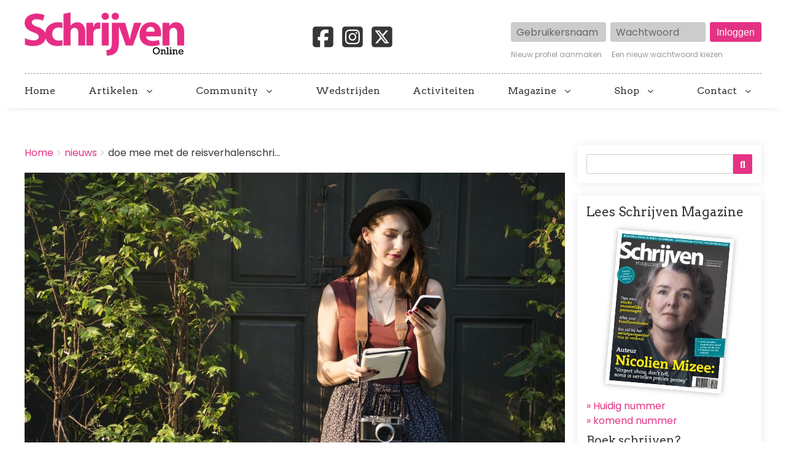

--- FILE ---
content_type: text/html; charset=UTF-8
request_url: https://schrijvenonline.org/nieuws/doe-mee-met-de-reisverhalenschrijfwedstrijd
body_size: 15508
content:
<!DOCTYPE html>
<html lang="nl" dir="ltr" prefix="og: https://ogp.me/ns#" class="no-js adaptivetheme">
  <head>
    <!-- Google Tag Manager -->
      <script>(function(w,d,s,l,i){w[l]=w[l]||[];w[l].push({'gtm.start':
      new Date().getTime(),event:'gtm.js'});var f=d.getElementsByTagName(s)[0],
      j=d.createElement(s),dl=l!='dataLayer'?'&l='+l:'';j.async=true;j.src=
      'https://www.googletagmanager.com/gtm.js?id='+i+dl;f.parentNode.insertBefore(j,f);
      })(window,document,'script','dataLayer','GTM-5P88HHH');</script>
    <!-- End Google Tag Manager -->
    <link rel="stylesheet" href="https://cdnjs.cloudflare.com/ajax/libs/font-awesome/6.7.2/css/brands.min.css" integrity="sha512-58P9Hy7II0YeXLv+iFiLCv1rtLW47xmiRpC1oFafeKNShp8V5bKV/ciVtYqbk2YfxXQMt58DjNfkXFOn62xE+g==" crossorigin="anonymous" referrerpolicy="no-referrer">
    
    <meta charset="utf-8" />
<noscript><style>form.antibot * :not(.antibot-message) { display: none !important; }</style>
</noscript><meta name="description" content="Staan jouw koffers compleet met pen en papier al klaar om op vakantie te gaan? Schrijven Magazine organiseert samen met reisverhalenschrijfster Brigitte Ars een reisverhalenschrijfwedstrijd met het thema ‘rugzak’. Doe ook mee met de reisverhalenschrijfwedstrijd bij onze partners Wandelmagazine, Bergen Magazine, Bike Explorer en Yoga Internationaal, links onder aan de pagina.  " />
<meta name="abstract" content="Staan jouw koffers compleet met pen en papier al klaar om op vakantie te gaan? Schrijven Magazine organiseert samen met reisverhalenschrijfster Brigitte Ars een reisverhalenschrijfwedstrijd met het thema ‘rugzak’. Doe ook mee met de reisverhalenschrijfwedstrijd bij onze partners Wandelmagazine, Bergen Magazine, Bike Explorer en Yoga Internationaal, links onder aan de pagina.  " />
<link rel="canonical" href="https://schrijvenonline.org/nieuws/doe-mee-met-de-reisverhalenschrijfwedstrijd" />
<link rel="image_src" href="https://schrijvenonline.org/sites/schrijvenonline.org/files/styles/detailpagina/public/2022-07/iStock-660677908.jpg?itok=U-YxejZI" />
<meta property="og:site_name" content="Schrijven Online" />
<meta property="og:type" content="article" />
<meta property="og:url" content="https://schrijvenonline.org/nieuws/doe-mee-met-de-reisverhalenschrijfwedstrijd" />
<meta property="og:title" content="Doe mee met de reisverhalenschrijfwedstrijd!" />
<meta property="og:description" content="Staan jouw koffers compleet met pen en papier al klaar om op vakantie te gaan? Schrijven Magazine organiseert samen met reisverhalenschrijfster Brigitte Ars een reisverhalenschrijfwedstrijd met het thema ‘rugzak’. Doe ook mee met de reisverhalenschrijfwedstrijd bij onze partners Wandelmagazine, Bergen Magazine, Bike Explorer en Yoga Internationaal, links onder aan de pagina.  " />
<meta property="og:image" content="https://schrijvenonline.org/sites/schrijvenonline.org/files/styles/detailpagina/public/2022-07/iStock-660677908.jpg?itok=U-YxejZI" />
<meta name="twitter:card" content="summary" />
<meta name="twitter:description" content="Staan jouw koffers compleet met pen en papier al klaar om op vakantie te gaan? Schrijven Magazine organiseert samen met reisverhalenschrijfster Brigitte Ars een reisverhalenschrijfwedstrijd met het thema ‘rugzak’. Doe ook mee met de reisverhalenschrijfwedstrijd bij onze partners Wandelmagazine, Bergen Magazine, Bike Explorer en Yoga Internationaal, links onder aan de pagina.  " />
<meta name="twitter:creator" content="@schrijvenonline" />
<meta name="twitter:image" content="https://schrijvenonline.org/sites/schrijvenonline.org/files/styles/detailpagina/public/2022-07/iStock-660677908.jpg?itok=U-YxejZI" />
<meta name="Generator" content="Drupal 9 (https://www.drupal.org)" />
<meta name="MobileOptimized" content="width" />
<meta name="HandheldFriendly" content="true" />
<meta name="viewport" content="width=device-width, initial-scale=1.0" />
<link rel="icon" href="/sites/schrijvenonline.org/files/favicon-so_0.png" type="image/png" />

    <title>Doe mee met de reisverhalenschrijfwedstrijd! | Schrijven Online</title>
    <link rel="stylesheet" media="all" href="/sites/schrijvenonline.org/files/css/css_2S0E53vjcTQL1dm828ufxgLHEBNPZvxC4IGwakgsRp4.css" />
<link rel="stylesheet" media="all" href="/sites/schrijvenonline.org/files/css/css_8b6lmBriTqSWxlnYQwtMZrHph1VeOgY2Qfavhor7X0w.css" />

    <script src="/core/assets/vendor/modernizr/modernizr.min.js?v=3.11.7"></script>
<script src="/core/misc/modernizr-additional-tests.js?v=3.11.7"></script>

  </head><body role="document" class="exclude-node-title layout-type--page-layout user-logged-out path-not-frontpage path-node path-nieuws-doe-mee-met-de-reisverhalenschrijfwedstrijd page-node-type--nieuws theme-name--schrijven-online">
    <!-- Google Tag Manager (noscript) -->
      <noscript><iframe src="https://www.googletagmanager.com/ns.html?id=GTM-5P88HHH" height="0" width="0" style="display:none;visibility:hidden"></iframe></noscript>
    <!-- End Google Tag Manager (noscript) -->
        <a href="#block-schrijven-online-content" class="visually-hidden focusable skip-link">Overslaan en naar de inhoud gaan</a>
    
      <div class="dialog-off-canvas-main-canvas" data-off-canvas-main-canvas>
    
<div class="page js-layout">
  <div data-at-row="header" class="l-header l-row">
  
  <header class="l-pr page__row pr-header" role="banner" id="masthead">
    <div class="l-rw regions container pr-header__rw arc--1 hr--1" data-at-regions="">
      <div  data-at-region="1" data-at-block-count="2" class="l-r region pr-header__header-first" id="rid-header-first"><div id="block-schrijven-online-branding" class="l-bl block block-branding block-config-provider--system block-plugin-id--system-branding-block has-logo" id="system-branding-block">
  <div class="block__inner block-branding__inner">

    <div class="block__content block-branding__content site-branding"><a href="/" title="Home" itemprop="url" rel="home" class="site-branding__logo-link"><img src="/sites/schrijvenonline.org/files/logo-so2_0.png" alt="Home" itemprop="logo" class="site-branding__logo-img" /></a></div></div>
</div>
<div id="block-socialmedia-2" class="l-bl block block-config-provider--block-content block-plugin-id--block-content-f7ac6c2b-bb78-43f7-a936-de25c64a16c2 block--type-basic block--view-mode-full"id="block-contentf7ac6c2b-bb78-43f7-a936-de25c64a16c2">
  <div class="block__inner">

    <div class="block__content"><div class="clearfix text-formatted field field-block-content--body field-formatter-text-default field-name-body field-type-text-with-summary field-label-hidden has-single"><div class="field__items"><div class="field__item"><a href="https://www.facebook.com/SchrijvenMagazine/" target="_blank"><svg xmlns="http://www.w3.org/2000/svg" viewBox="0 0 640 640"><path d="M160 96C124.7 96 96 124.7 96 160L96 480C96 515.3 124.7 544 160 544L258.2 544L258.2 398.2L205.4 398.2L205.4 320L258.2 320L258.2 286.3C258.2 199.2 297.6 158.8 383.2 158.8C399.4 158.8 427.4 162 438.9 165.2L438.9 236C432.9 235.4 422.4 235 409.3 235C367.3 235 351.1 250.9 351.1 292.2L351.1 320L434.7 320L420.3 398.2L351 398.2L351 544L480 544C515.3 544 544 515.3 544 480L544 160C544 124.7 515.3 96 480 96L160 96z"/></svg></a><a href="https://www.instagram.com/schrijvenmagazine/" target="_blank"><svg xmlns="http://www.w3.org/2000/svg" viewBox="0 0 640 640"><path d="M290.4 275.7C274 286 264.5 304.5 265.5 323.8C266.6 343.2 278.2 360.4 295.6 368.9C313.1 377.3 333.8 375.5 349.6 364.3C366 354 375.5 335.5 374.5 316.2C373.4 296.8 361.8 279.6 344.4 271.1C326.9 262.7 306.2 264.5 290.4 275.7zM432.7 207.3C427.5 202.1 421.2 198 414.3 195.3C396.2 188.2 356.7 188.5 331.2 188.8C327.1 188.8 323.3 188.9 320 188.9C316.7 188.9 312.8 188.9 308.6 188.8C283.1 188.5 243.8 188.1 225.7 195.3C218.8 198 212.6 202.1 207.3 207.3C202 212.5 198 218.8 195.3 225.7C188.2 243.8 188.6 283.4 188.8 308.9C188.8 313 188.9 316.8 188.9 320C188.9 323.2 188.9 327 188.8 331.1C188.6 356.6 188.2 396.2 195.3 414.3C198 421.2 202.1 427.4 207.3 432.7C212.5 438 218.8 442 225.7 444.7C243.8 451.8 283.3 451.5 308.8 451.2C312.9 451.2 316.7 451.1 320 451.1C323.3 451.1 327.2 451.1 331.4 451.2C356.9 451.5 396.2 451.9 414.3 444.7C421.2 442 427.4 437.9 432.7 432.7C438 427.5 442 421.2 444.7 414.3C451.9 396.3 451.5 356.9 451.2 331.3C451.2 327.1 451.1 323.2 451.1 319.9C451.1 316.6 451.1 312.8 451.2 308.5C451.5 283 451.9 243.6 444.7 225.5C442 218.6 437.9 212.4 432.7 207.1L432.7 207.3zM365.6 251.8C383.7 263.9 396.2 282.7 400.5 304C404.8 325.3 400.3 347.5 388.2 365.6C382.2 374.6 374.5 382.2 365.6 388.2C356.7 394.2 346.6 398.3 336 400.4C314.7 404.6 292.5 400.2 274.4 388.1C256.3 376 243.8 357.2 239.5 335.9C235.2 314.6 239.7 292.4 251.7 274.3C263.7 256.2 282.6 243.7 303.9 239.4C325.2 235.1 347.4 239.6 365.5 251.6L365.6 251.6zM394.8 250.5C391.7 248.4 389.2 245.4 387.7 241.9C386.2 238.4 385.9 234.6 386.6 230.8C387.3 227 389.2 223.7 391.8 221C394.4 218.3 397.9 216.5 401.6 215.8C405.3 215.1 409.2 215.4 412.7 216.9C416.2 218.4 419.2 220.8 421.3 223.9C423.4 227 424.5 230.7 424.5 234.5C424.5 237 424 239.5 423.1 241.8C422.2 244.1 420.7 246.2 419 248C417.3 249.8 415.1 251.2 412.8 252.2C410.5 253.2 408 253.7 405.5 253.7C401.7 253.7 398 252.6 394.9 250.5L394.8 250.5zM544 160C544 124.7 515.3 96 480 96L160 96C124.7 96 96 124.7 96 160L96 480C96 515.3 124.7 544 160 544L480 544C515.3 544 544 515.3 544 480L544 160zM453 453C434.3 471.7 411.6 477.6 386 478.9C359.6 480.4 280.4 480.4 254 478.9C228.4 477.6 205.7 471.7 187 453C168.3 434.3 162.4 411.6 161.2 386C159.7 359.6 159.7 280.4 161.2 254C162.5 228.4 168.3 205.7 187 187C205.7 168.3 228.5 162.4 254 161.2C280.4 159.7 359.6 159.7 386 161.2C411.6 162.5 434.3 168.3 453 187C471.7 205.7 477.6 228.4 478.8 254C480.3 280.3 480.3 359.4 478.8 385.9C477.5 411.5 471.7 434.2 453 452.9L453 453z"/></svg></a><a href="https://x.com/schrijvenonline" target="_blank"><svg xmlns="http://www.w3.org/2000/svg" viewBox="0 0 640 640"><path d="M160 96C124.7 96 96 124.7 96 160L96 480C96 515.3 124.7 544 160 544L480 544C515.3 544 544 515.3 544 480L544 160C544 124.7 515.3 96 480 96L160 96zM457.1 180L353.3 298.6L475.4 460L379.8 460L305 362.1L219.3 460L171.8 460L282.8 333.1L165.7 180L263.7 180L331.4 269.5L409.6 180L457.1 180zM419.3 431.6L249.4 206.9L221.1 206.9L392.9 431.6L419.3 431.6z"/></svg></a></div></div>
</div>
</div></div>
</div>
<div id="block-userlogin" class="l-bl block block-config-provider--user block-plugin-id--user-login-block"id="user-login-block">
  <div class="block__inner">

    <div class="block__content"><form class="user-login-form has-placeholders antibot" data-drupal-selector="user-login-form" data-action="/nieuws/doe-mee-met-de-reisverhalenschrijfwedstrijd?destination=/nieuws/doe-mee-met-de-reisverhalenschrijfwedstrijd" action="/antibot" method="post" id="user-login-form" accept-charset="UTF-8" role="form">
  <noscript>
  <div class="antibot-no-js antibot-message antibot-message-warning">JavaScript moet ingeschakeld zijn om dit formulier te kunnen gebruiken.</div>
</noscript>
<div class="js-form-item form-item js-form-type-textfield form-type-textfield js-form-item-name form-item-name form-no-label">
      <label for="edit-name" class="visually-hidden js-form-required form-required">Gebruikersnaam</label>
        <input autocorrect="none" autocapitalize="none" spellcheck="false" placeholder="Gebruikersnaam" data-drupal-selector="edit-name" type="text" id="edit-name" name="name" value="" size="15" maxlength="60" class="form-text required" required="required" aria-required="true" />

        </div>
<div class="js-form-item form-item js-form-type-password form-type-password js-form-item-pass form-item-pass form-no-label">
      <label for="edit-pass" class="visually-hidden js-form-required form-required">Wachtwoord</label>
        <input placeholder="Wachtwoord" data-drupal-selector="edit-pass" type="password" id="edit-pass" name="pass" size="15" maxlength="128" class="form-text required" required="required" aria-required="true" />

        </div>
<input autocomplete="off" data-drupal-selector="form-bkxapc4enfxragjdioxi7yt2ef8prgnyvejstj5tl8s" type="hidden" name="form_build_id" value="form-bKXAPc4enfXRAGjDiOxI7Yt2eF8pRgNYveJsTJ5TL8s" />
<input data-drupal-selector="edit-user-login-form" type="hidden" name="form_id" value="user_login_form" />
<input data-drupal-selector="edit-antibot-key" type="hidden" name="antibot_key" value="" />
<div data-drupal-selector="edit-actions" class="form-actions element-container-wrapper js-form-wrapper form-wrapper" id="edit-actions"><input data-drupal-selector="edit-submit" type="submit" id="edit-submit" name="op" value="Inloggen" class="button js-form-submit form-submit" />
</div>

</form>
<div class="item-list"><ul class="item-list__list"><li class="item-list__item"><a href="/user/register" title="Nieuwe gebruikersaccount aanmaken." class="create-account-link">Nieuw profiel aanmaken</a></li><li class="item-list__item"><a href="/user/password" title="Wachtwoord reset-instructies per e-mail versturen." class="request-password-link">Een nieuw wachtwoord kiezen</a></li></ul></div></div></div>
</div>
</div>
    </div>
  </header>
  
</div>
<div data-at-row="navbar" class="l-navbar l-row">
  
  <div class="l-pr page__row pr-navbar" id="navbar">
    <div class="l-rw regions container pr-navbar__rw arc--1 hr--1" data-at-regions="">
      <div  data-at-region="1" class="l-r region pr-navbar__navbar" id="rid-navbar"><svg style="display:none;">
    <symbol id="rm-toggle__icon--open" viewBox="0 0 1792 1792" preserveAspectRatio="xMinYMid meet">
    <path class="rm-toggle__icon__path" d="M1664 1344v128q0 26-19 45t-45 19h-1408q-26 0-45-19t-19-45v-128q0-26 19-45t45-19h1408q26 0 45 19t19 45zm0-512v128q0 26-19 45t-45 19h-1408q-26 0-45-19t-19-45v-128q0-26 19-45t45-19h1408q26 0 45 19t19 45zm0-512v128q0 26-19 45t-45 19h-1408q-26 0-45-19t-19-45v-128q0-26 19-45t45-19h1408q26 0 45 19t19 45z"/>
  </symbol>
    <symbol id="rm-toggle__icon--close" viewBox="0 0 1792 1792" preserveAspectRatio="xMinYMid meet">
    <path class="rm-toggle__icon__path" d="M1490 1322q0 40-28 68l-136 136q-28 28-68 28t-68-28l-294-294-294 294q-28 28-68 28t-68-28l-136-136q-28-28-28-68t28-68l294-294-294-294q-28-28-28-68t28-68l136-136q28-28 68-28t68 28l294 294 294-294q28-28 68-28t68 28l136 136q28 28 28 68t-28 68l-294 294 294 294q28 28 28 68z"/>
  </symbol>
</svg>
<nav role="navigation" aria-labelledby="block-schrijven-online-main-menu-menu" id="block-schrijven-online-main-menu" class="l-bl rm-block rm-config-provider--system rm-plugin-id--system-menu-block-main js-hide" id="system-menu-blockmain">
  <div class="rm-block__inner">
    <div class="rm-toggle">
      <button href="#rm-content" class="rm-toggle__link un-button" role='button' aria-controls="rm-content" aria-expanded="false">
                <svg class="rm-toggle__icon">
          <use id="rm-toggle__icon--use" xlink:href="#rm-toggle__icon--open"></use>
        </svg>
                <span class="rm-toggle__label" id="block-schrijven-online-main-menu-menu">Hoofdmenu</span>
      </button>
    </div><div class="rm-block__content" id="rm-content">
        <span id="rm-accordion-trigger" class="hidden">
            <button class="rm-accordion-trigger un-button" role='button' aria-controls="child-menu" aria-expanded="false">
              <svg class="rm-accordion-trigger__icon" viewBox="0 0 1792 1792" preserveAspectRatio="xMinYMid meet"><path d="M1600 736v192q0 40-28 68t-68 28h-416v416q0 40-28 68t-68 28h-192q-40 0-68-28t-28-68v-416h-416q-40 0-68-28t-28-68v-192q0-40 28-68t68-28h416v-416q0-40 28-68t68-28h192q40 0 68 28t28 68v416h416q40 0 68 28t28 68z"/></svg>
                            <span class="visually-hidden">Toggle sub-menu</span>
            </button>
          </span>
    <ul class="menu odd menu-level-1 menu-name--main">      
                          
      
            <li class="menu__item menu__item-title--home" id="menu-name--main__home">

        <span class="menu__link--wrapper">
          <a href="/" class="menu__link" data-drupal-link-system-path="&lt;front&gt;">Home</a>
        </span>

        
      </li>                    
                          
      
            <li class="menu__item is-parent menu__item--expanded menu__item--no-link menu__item-title--artikelen" id="menu-name--main__artikelen">

        <span class="menu__link--wrapper is-parent__wrapper">
          <span class="menu__link">Artikelen</span>
        </span>

                  
    <ul      class="menu is-child even menu-level-2">      
                          
      
            <li class="menu__item menu__item-title--nieuws" id="menu-name--main__nieuws">

        <span class="menu__link--wrapper">
          <a href="/nieuws" class="menu__link" data-drupal-link-system-path="nieuws">Nieuws</a>
        </span>

        
      </li>      
                          
      
            <li class="menu__item menu__item-title--tips" id="menu-name--main__tips">

        <span class="menu__link--wrapper">
          <a href="/tips" class="menu__link" data-drupal-link-system-path="tips">Tips</a>
        </span>

        
      </li>      
                          
      
            <li class="menu__item menu__item-title--blogs" id="menu-name--main__blogs">

        <span class="menu__link--wrapper">
          <a href="/blogs" class="menu__link" data-drupal-link-system-path="blogs">Blogs</a>
        </span>

        
      </li>      
                          
      
            <li class="menu__item menu__item-title--online-magazines" id="menu-name--main__online-magazines">

        <span class="menu__link--wrapper">
          <a href="/online-magazines" title="Wil je de volgende stap zetten in je schrijfavontuur?" class="menu__link" data-drupal-link-system-path="node/153601">Online magazines</a>
        </span>

        
      </li>      
            
      
            <li class="menu__item menu__item-title--schrijven-deelt" id="menu-name--main__schrijven-deelt">

        <span class="menu__link--wrapper">
          <a href="https://schrijvenonline.org/schrijven-deelt" class="menu__link">Schrijven deelt</a>
        </span>

        
      </li></ul>
  
        
      </li>                    
                          
      
            <li class="menu__item is-parent menu__item--expanded menu__item--no-link menu__item-title--community" id="menu-name--main__community">

        <span class="menu__link--wrapper is-parent__wrapper">
          <span title="Doe mee met onze schrijfcommunity" class="menu__link">Community</span>
        </span>

                  
    <ul      class="menu is-child even menu-level-2">      
                          
      
            <li class="menu__item menu__item-title--forum" id="menu-name--main__forum">

        <span class="menu__link--wrapper">
          <a href="/forum" class="menu__link" data-drupal-link-system-path="forum">Forum</a>
        </span>

        
      </li>      
                          
      
            <li class="menu__item menu__item-title--proeflezen" id="menu-name--main__proeflezen">

        <span class="menu__link--wrapper">
          <a href="/proeflezen" class="menu__link" data-drupal-link-system-path="proeflezen">Proeflezen</a>
        </span>

        
      </li>      
                          
      
            <li class="menu__item menu__item-title--boekpresentaties" id="menu-name--main__boekpresentaties">

        <span class="menu__link--wrapper">
          <a href="/boekpresentaties" class="menu__link" data-drupal-link-system-path="boekpresentaties">Boekpresentaties</a>
        </span>

        
      </li>      
                          
      
            <li class="menu__item menu__item-title--alice" id="menu-name--main__alice">

        <span class="menu__link--wrapper">
          <a href="/alice" title="Stuur je werk in voor Alice" class="menu__link" data-drupal-link-system-path="node/131398">Alice</a>
        </span>

        
      </li></ul>
  
        
      </li>      
                          
      
            <li class="menu__item menu__item-title--wedstrijden" id="menu-name--main__wedstrijden">

        <span class="menu__link--wrapper">
          <a href="/wedstrijden" title="Een overzicht van schrijfwedstrijden" class="menu__link" data-drupal-link-system-path="wedstrijden">Wedstrijden</a>
        </span>

        
      </li>      
                          
      
            <li class="menu__item menu__item-title--activiteiten" id="menu-name--main__activiteiten">

        <span class="menu__link--wrapper">
          <a href="/activiteiten" title="Een overzicht van schrijfactiviteiten" class="menu__link" data-drupal-link-system-path="activiteiten">Activiteiten</a>
        </span>

        
      </li>                    
            
      
            <li class="menu__item is-parent menu__item--expanded menu__item-title--magazine" id="menu-name--main__magazine">

        <span class="menu__link--wrapper is-parent__wrapper">
          <a href="https://abonnement.schrijvenonline.org/?utm_source=Site&amp;utm_medium=Menu&amp;utm_campaign=SOMENU" title="Alles over Schrijven Magazine" class="menu__link">Magazine</a>
        </span>

                  
    <ul      class="menu is-child even menu-level-2">      
            
      
            <li class="menu__item menu__item-title--schrijven-magazine" id="menu-name--main__schrijven-magazine">

        <span class="menu__link--wrapper">
          <a href="https://abonnement.schrijvenonline.org/?utm_source=Site&amp;utm_medium=Menu&amp;utm_campaign=SOMENU" title="Neem een abonnement op Schrijven Magazine" class="menu__link">Schrijven Magazine</a>
        </span>

        
      </li>      
                          
      
            <li class="menu__item menu__item-title--schrijven-magazine-plus" id="menu-name--main__schrijven-magazine-plus">

        <span class="menu__link--wrapper">
          <a href="/plus" class="menu__link" data-drupal-link-system-path="node/124541">Schrijven Magazine Plus</a>
        </span>

        
      </li>      
                          
      
            <li class="menu__item menu__item-title--lees-onze-gratis-magazines" id="menu-name--main__lees-onze-gratis-magazines">

        <span class="menu__link--wrapper">
          <a href="/lees-onze-gratis-magazines" class="menu__link" data-drupal-link-system-path="node/148534">Lees onze gratis magazines</a>
        </span>

        
      </li>      
                          
      
            <li class="menu__item menu__item-title--losse-nummers" id="menu-name--main__losse-nummers">

        <span class="menu__link--wrapper">
          <a href="/magazine/losse-nummers" title="Bestel eerder verschenen nummer van het magazine" class="menu__link" data-drupal-link-system-path="node/147479">Losse nummers</a>
        </span>

        
      </li></ul>
  
        
      </li>                    
                          
      
            <li class="menu__item is-parent menu__item--expanded menu__item--no-link menu__item-title--shop" id="menu-name--main__shop">

        <span class="menu__link--wrapper is-parent__wrapper">
          <span class="menu__link">Shop</span>
        </span>

                  
    <ul      class="menu is-child even menu-level-2">      
            
      
            <li class="menu__item menu__item-title--schrijfcursussen" id="menu-name--main__schrijfcursussen">

        <span class="menu__link--wrapper">
          <a href="https://schrijfcursussen.nu" title="Volg een schrijfcursus" class="menu__link">Schrijfcursussen</a>
        </span>

        
      </li>      
            
      
            <li class="menu__item menu__item-title--manuscriptanalyse" id="menu-name--main__manuscriptanalyse">

        <span class="menu__link--wrapper">
          <a href="https://schrijfcursussen.nu/product/manuscriptanalyse/" title="Check je verhaal" class="menu__link">Manuscriptanalyse</a>
        </span>

        
      </li>      
            
      
            <li class="menu__item menu__item-title--schrijfboeken" id="menu-name--main__schrijfboeken">

        <span class="menu__link--wrapper">
          <a href="https://schrijfcursussen.nu/product-categorie/schrijfboeken/" title="Alles wat een schrijver moet weten!" class="menu__link">Schrijfboeken</a>
        </span>

        
      </li></ul>
  
        
      </li>                    
                          
      
            <li class="menu__item is-parent menu__item--expanded menu__item-title--contact" id="menu-name--main__contact">

        <span class="menu__link--wrapper is-parent__wrapper">
          <a href="/contact" title="Neem contact op" class="menu__link" data-drupal-link-system-path="node/147014">Contact</a>
        </span>

                  
    <ul      class="menu is-child even menu-level-2">      
                          
      
            <li class="menu__item menu__item-title--adverteren" id="menu-name--main__adverteren">

        <span class="menu__link--wrapper">
          <a href="/adverteren" class="menu__link" data-drupal-link-system-path="node/2096">Adverteren</a>
        </span>

        
      </li>      
                          
      
            <li class="menu__item menu__item-title--gastauteur-worden" id="menu-name--main__gastauteur-worden">

        <span class="menu__link--wrapper">
          <a href="/gastauteur-worden" class="menu__link" data-drupal-link-system-path="node/142716">Gastauteur worden</a>
        </span>

        
      </li>      
                          
      
            <li class="menu__item menu__item-title--stage-lopen" id="menu-name--main__stage-lopen">

        <span class="menu__link--wrapper">
          <a href="/nieuws/5-redenen-om-stage-te-komen-lopen-bij-schrijven-online" title="5 redenen om stage te komen lopen bij Schrijven Online" class="menu__link" data-drupal-link-system-path="node/142201">Stage lopen</a>
        </span>

        
      </li></ul>
  
        
      </li></ul>
  

</div></div>
</nav>
</div>
    </div>
  </div>
  
</div>
<div data-at-row="highlighted" class="l-highlighted l-row">
  
  <div class="l-pr page__row pr-highlighted" id="highlighted">
    <div class="l-rw regions container pr-highlighted__rw arc--1 hr--1" data-at-regions="">
      <div  data-at-region="1" data-at-block-count="1" class="l-r region pr-highlighted__highlighted" id="rid-highlighted"><div id="block-schrijvenleaderboard" class="l-bl block block-config-provider--block-content block-plugin-id--block-content-b95e3798-c2e1-4d90-a00d-efab049574eb block--type-basic block--view-mode-full"id="block-contentb95e3798-c2e1-4d90-a00d-efab049574eb">
  <div class="block__inner">

    <div class="block__content"><div class="clearfix text-formatted field field-block-content--body field-formatter-text-default field-name-body field-type-text-with-summary field-label-hidden has-single"><div class="field__items"><div class="field__item"><ins data-revive-zoneid="119" data-revive-block="1" data-revive-id="6140c8669d19a2cc462db2febcf8950c"></ins></div></div>
</div>
</div></div>
</div>
<div class="l-bl block--messages" id="system-messages-block" data-drupal-messages><div data-drupal-messages-fallback class="hidden"></div></div></div>
    </div>
  </div>
  
</div>
<div data-at-row="main" class="l-main l-row">
  
  <div class="l-pr page__row pr-main regions-multiple" id="main-content">
    <div class="l-rw regions container pr-main__rw arc--2 hr--1-3" data-at-regions="">
      <div  data-at-region="1" data-at-block-count="5" class="l-r region pr-main__content" id="rid-content"><div role="navigation" aria-labelledby="block-schrijven-online-breadcrumbs-menu" id="block-schrijven-online-breadcrumbs" class="l-bl block block-breadcrumbs block-config-provider--system block-plugin-id--system-breadcrumb-block" id="system-breadcrumb-block">
  <div class="block__inner">

    
    <h2 class="visually-hidden block__title block-breadcrumbs__title" id="block-schrijven-online-breadcrumbs-menu"><span>Breadcrumbs</span></h2>
    
      <div class="breadcrumb">
    <nav class="is-responsive is-horizontal" data-at-responsive-list>
      <div class="is-responsive__list">
        <h3 class="visually-hidden breadcrumb__title">You are here:</h3>
        <ol class="breadcrumb__list"><li class="breadcrumb__list-item is-responsive__item"><a href="/" class="breadcrumb__link">Home</a></li><li class="breadcrumb__list-item is-responsive__item"><a href="/nieuws" class="breadcrumb__link">nieuws</a></li><li class="breadcrumb__list-item is-responsive__item"><span class="breadcrumb__link">doe mee met de reisverhalenschri...</span></li></ol>
      </div>
    </nav>
  </div></div>
</div>
<main id="block-schrijven-online-content" class="l-bl block block-main-content" role="main" id="system-main-block">
  
  <div data-history-node-id="154935" class="node node--type-nieuws node--view-mode-full ds-1col clearfix">

  

  <div class="field field-node-field-afbeelding-media field-entity-reference-type-media field-formatter-entity-reference-entity-view field-name-field-afbeelding-media field-type-entity-reference field-label-hidden"><div class="field__items"><div class="field__item">
        <span class="field__item-wrapper"><article>
  
      <div class="field field-media--field-media-image field-formatter-image field-name-field-media-image field-type-image field-label-visually_hidden has-single"><h3 class="field__label visually-hidden">Afbeelding</h3><figure class="field-type-image__figure image-count-1"><div class="field-type-image__item">
        <img loading="lazy" src="/sites/schrijvenonline.org/files/styles/detailpagina/public/2022-07/iStock-660677908.jpg?itok=U-YxejZI" width="880" height="440" alt="Vrouw met fotocamera en notitieboekje" class="image-style-detailpagina" />

</div>
    </figure></div>
<div class="clearfix text-formatted field field-media--field-credit field-formatter-text-default field-name-field-credit field-type-text-long field-label-hidden has-single"><div class="field__items"><div class="field__item"><p>iStock</p></div></div>
</div>

  </article>
</span>
      </div></div>
</div>
<div  class="rrssb rrssb-bs-default">
    <ul class="rrssb-buttons">
          <li class="rrssb-facebook">
        <a href="https://www.facebook.com/sharer/sharer.php?u=https%3A%2F%2Fschrijvenonline.org%2Fnieuws%2Fdoe-mee-met-de-reisverhalenschrijfwedstrijd" class="popup">
          <span class="rrssb-icon"></span>
          <span class="rrssb-text">facebook</span>
        </a>
      </li>
          <li class="rrssb-twitter">
        <a href="https://twitter.com/intent/tweet?text=Doe%20mee%20met%20de%20reisverhalenschrijfwedstrijd%21&amp;url=https%3A%2F%2Fschrijvenonline.org%2Fnieuws%2Fdoe-mee-met-de-reisverhalenschrijfwedstrijd" class="popup">
          <span class="rrssb-icon"></span>
          <span class="rrssb-text">twitter</span>
        </a>
      </li>
          <li class="rrssb-whatsapp">
        <a href="https://wa.me/?text=Doe%20mee%20met%20de%20reisverhalenschrijfwedstrijd%21%20https%3A%2F%2Fschrijvenonline.org%2Fnieuws%2Fdoe-mee-met-de-reisverhalenschrijfwedstrijd" class="popup">
          <span class="rrssb-icon"></span>
          <span class="rrssb-text">whatsapp</span>
        </a>
      </li>
          <li class="rrssb-linkedin">
        <a href="https://www.linkedin.com/shareArticle?mini=true&amp;url=https%3A%2F%2Fschrijvenonline.org%2Fnieuws%2Fdoe-mee-met-de-reisverhalenschrijfwedstrijd&amp;title=Doe%20mee%20met%20de%20reisverhalenschrijfwedstrijd%21" class="popup">
          <span class="rrssb-icon"></span>
          <span class="rrssb-text">linkedin</span>
        </a>
      </li>
          <li class="rrssb-pinterest">
        <a href="https://pinterest.com/pin/create/link/?url=https%3A%2F%2Fschrijvenonline.org%2Fnieuws%2Fdoe-mee-met-de-reisverhalenschrijfwedstrijd&amp;media=https%3A%2F%2Fschrijvenonline.org%2Fsites%2Fschrijvenonline.org%2Ffiles%2Flogo-so2_0.png&amp;description=Doe%20mee%20met%20de%20reisverhalenschrijfwedstrijd%21" class="popup">
          <span class="rrssb-icon"></span>
          <span class="rrssb-text">pinterest</span>
        </a>
      </li>
          <li class="rrssb-email">
        <a href="mailto:?subject=Doe%20mee%20met%20de%20reisverhalenschrijfwedstrijd%21&amp;body=https%3A%2F%2Fschrijvenonline.org%2Fnieuws%2Fdoe-mee-met-de-reisverhalenschrijfwedstrijd" >
          <span class="rrssb-icon"></span>
          <span class="rrssb-text">email</span>
        </a>
      </li>
      </ul>
</div>
<div class="field field-node--node-title field-formatter-ds-field field-name-node-title field-type-ds field-label-hidden has-single"><div class="field__items"><div class="field__item"><h1 class="page-title">
  Doe mee met de reisverhalenschrijfwedstrijd!
</h1>
</div></div>
</div>
<div class="field field-node--user field-formatter-ds-field field-name-user field-type-ds field-label-hidden has-single"><div class="field__items"><div class="field__item"><div class="user user--view-mode-article user--type-user user--id-34395 atl atl--ds-1col ds-1col clearfix">

  

  <div class="field field-user--user-picture field-formatter-image field-name-user-picture field-type-image field-label-hidden has-single"><figure class="field-type-image__figure image-count-1"><div class="field-type-image__item">
        <a href="/gebruiker/redactie"><img loading="lazy" src="/sites/schrijvenonline.org/files/styles/thumbnail/public/pictures/Pennetje.png?itok=DIxkSutB" width="100" height="100" alt="Profile picture for user Redactie" class="image-style-thumbnail" />

</a></div>
    </figure></div>
<div class="field field-user--username field-formatter-ds-field field-name-username field-type-ds field-label-hidden has-single"><div class="field__items"><div class="field__item"><h3>
  <a href="/gebruiker/redactie" hreflang="nl">Redactie</a>
</h3>
</div></div>
</div>


</div>

</div></div>
</div>
<div class="field field-node--dynamic-token-fieldnode-auteur-en-datum field-formatter-ds-field field-name-dynamic-token-fieldnode-auteur-en-datum field-type-ds field-label-hidden has-single"><div class="field__items"><div class="field__item"><div class="far fa-clock"></div><div class="postdatetext">22 juli 2022 - 9:15</div></div></div>
</div>
<div class="clearfix text-formatted field field-node--body field-formatter-text-default field-name-body field-type-text-with-summary field-label-hidden has-single"><div class="field__items"><div class="field__item"><p><span><span>Staan jouw koffers compleet met pen en papier al klaar om op vakantie te gaan? Schrijven Magazine organiseert samen met reisverhalenschrijfster Brigitte Ars een reisverhalenschrijfwedstrijd met het thema ‘rugzak’. Doe ook mee met de reisverhalenschrijfwedstrijd bij onze partners Wandelmagazine, Bergen Magazine, Bike Explorer en Yoga Internationaal, links onder aan de pagina.  </span></span></p>

<hr /><h2><span><span><span><span><span>De opdracht</span></span></span></span></span></h2>

<p class="MsoNoSpacing"><span><span>Het liefst neem je de tijd voor deze schrijfwedstrijd, denk je rustig na over het thema en een mogelijke invalshoek, zodat je helemaal open staat voor nieuwe inspiratie tijdens je reis. Ga je niet weg of ben je al terug? Dan kan je uiteraard een verhaal schrijven over je eerdere reiservaringen. Bij thuiskomst schrijf je een reisverhaal van 350-450 woorden met het thema ‘rugzak’. Een rugzak kan je letterlijk terug laten komen, maar mag ook symbolisch zijn; wees creatief! </span></span></p>

<h2><span><span><span><span><span>De voorwaarden:</span></span></span></span></span></h2>

<ul><li class="MsoNoSpacing"><span><span>350-450 woorden, exclusief titel</span></span></li>
	<li class="MsoNoSpacing"><span><span>1 inzending per persoon per titel. Je mag dus voor ieder magazine een verhaal inzenden. Het is een pré om je verhaal in te sturen met de desbetreffende titel in je achterhoofd (een verhaal in de bergen voor Bergen Magazine, een symbolische reis voor Yoga Internationaal)</span></span></li>
	<li class="MsoNoSpacing"><span><span>Inzending in het Nederlands</span></span></li>
	<li class="MsoNoSpacing"><span><span>Stuur vooral een foto mee! </span></span></li>
	<li class="MsoNoSpacing"><span><span><strong>Deadline</strong>:<strong> 30 september 2022</strong></span></span></li>
	<li class="MsoNoSpacing"><span><span>Stuur je verhaal in via <a href="https://schrijvenonline.org/winnen">dezelink</a>. </span></span></li>
</ul><h2><span><span><span><span><span>De jury</span></span></span></span></span></h2>

<p class="MsoNoSpacing"><span><span>De jury bestaat uit de redactie van Schrijven Online en schrijfster Brigitte Ars. </span></span>Onlangs verscheen het boek van Brigitte Ars ‘Waar is het avontuur. Zoektocht naar een avontuurlijker leven’ bij Uitgeverij Querido. Het is een persoonlijke, journalistieke en professionele zoektocht naar avontuur, de avonturier in onszelf en avontuurlijk leven. Daarnaast heeft ze een eigen online magazine voor avontuurlijke vrouwen, <a href="http://alicegoeswild.nl/"rel=" noopener" target="_blank">AliceGoesWild.nl</a> en host ze de Avontuurlijk Leven Podcast. Brigitte werkte jaren als journalist en correspondent en werkt nu aan de toerismeafdeling van Breda University of Applied Sciences.</p>

<h2><span><span><span><span><span>Winnen</span></span></span></span></span></h2>

<p class="MsoNoSpacing"><span><span>De top-5 van elk magazine ontvangt het boek <em>Waar is het avontuur, een zoektocht naar een avontuurlijker leven</em> van Brigitte Ars, wat betekent dat er in totaal 25 boeken te vergeven zijn! </span></span></p>

<p class="MsoNoSpacing"><span><span>De eerste plaats van elk magazine krijgt daarnaast ook de <a href="https://shop.schrijvenonline.org/product/reisverhalen-schrijven/"target="_blank">schrijfcursus <em>Reisverhalen schrijven</em></a>, waarbij je naast tips en opdrachten ook feedback ontvangt van Brigitte Ars. </span></span></p>

<p class="MsoNoSpacing"><span><span>De allerbeste inzending van de 5 magazines zal gepubliceerd worden in Schrijven Magazine, Wandelmagazine, Bergen Magazine en Yoga Internationaal: dat is bij elkaar een oplage van meer dan 55.000 magazines waar jouw verhaal in verschijnt. </span></span></p>

<h2><span><span><span><span><span>Schrijftips</span></span></span></span></span></h2>

<p class="MsoNoSpacing"><span><span>Twijfel je hoe je een reisverhaal moet schrijven? <a href="https://schrijvenonline.org/tips/hoe-schrijf-je-een-reisverhaal-vijf-tips">Brigittedeelt 5 tips!</a>  </span></span></p>

<h2><span><span><span><span><span>Doe mee met de andere schrijfwedstrijden</span></span></span></span></span></h2>

<p class="MsoNoSpacing"><span><span>Wil je ook meedoen met de andere wedstrijden, om zo meer kans te maken? Bekijk de opdracht op:</span></span></p>

<ul><li class="MsoNoSpacing"><a href="https://www.wandelmagazine.nu/doe-mee-met-de-reisverhalenschrijfwedstrijd-en-win-mooie-prijzen"target="_blank">Wandelmagazine – wandelmagazine.nu</a></li>
	<li class="MsoNoSpacing"><a href="https://bergwijzer.nl/winnen/doe-mee-met-de-reisverhalenschrijfwedstrijd"rel=" noopener" target="_blank"><span><span>Bergen Magazine – bergwijzer.nl</span></span></a></li>
	<li class="MsoNoSpacing"><a href="https://bikeexplorer.nl/nieuws/doe-mee-met-de-reisverhalenschrijfwedstrijd"target="_blank"><span><span>Bike Explorer – bikeexplorer.nl</span></span></a></li>
	<li class="MsoNoSpacing"><a href="https://yoga-international.nu/winnen/doe-mee-met-de-reisverhalenwedstrijd"rel=" noopener" target="_blank"><span><span>Yoga Internationaal – yoga-international.nu</span></span></a></li>
</ul></div></div>
</div>
<div class="field field-node-field-service field-entity-reference-type-taxonomy-term field-formatter-entity-reference-label field-name-field-service field-type-entity-reference field-label-inline clearfix"><h3 class="field__label">Service</h3><div class="field__items"><div class="field__item field__item--schrijfwedstrijden">
        <span class="field__item-wrapper"><a href="/service/schrijfwedstrijden" hreflang="nl">Schrijfwedstrijden</a></span>
      </div><div class="field__item field__item--instagram">
        <span class="field__item-wrapper"><a href="/service/instagram" hreflang="nl">Instagram</a></span>
      </div></div>
</div>


</div>


  
</main>
<div class="views-element-container l-bl block block-config-provider--views block-plugin-id--views-block-promos-block-1" id="block-views-block-promos-block-1"id="views-blockpromos-block-1">
  <div class="block__inner">

    <div class="block__content"><div class="element-container-wrapper"><div class="view view-promos view-id-promos view-display-id-block_1 js-view-dom-id-56564a888c500fc9bdd59e5d710e52499538079b8e7b52d32c141e726b267ec1">
  
    
      
      <div class="view-content view-rows">
          <div class="views-row">
    <div class="views-field views-field-field-afbeelding-media"><div class="field-content"><a href="https://schrijfcursussen.nu/?utm_source=Site&amp;utm_medium=Promo&amp;utm_campaign=Prom%E2%80%A6"><article>
  
      <div class="field field-media--field-media-image field-formatter-image field-name-field-media-image field-type-image field-label-visually_hidden has-single"><h3 class="field__label visually-hidden">Afbeelding</h3><figure class="field-type-image__figure image-count-1"><div class="field-type-image__item">
        <img loading="lazy" src="/sites/schrijvenonline.org/files/styles/overzichtspagina/public/2025-08/Bekijk%20het%20aanbod.png?itok=425yoe7d" width="282" height="137" alt="Schrijfcursussen" class="image-style-overzichtspagina" />

</div>
    </figure></div>

  </article>
</a></div></div><div class="views-field views-field-title"><span class="field-content"><a href="https://schrijfcursussen.nu/?utm_source=Site&amp;utm_medium=Promo&amp;utm_campaign=Prom%E2%80%A6"><h3><a href="/node/160976" hreflang="nl">Volg een online schrijfcursus</a></h3></a></span></div><div class="views-field views-field-body"><div class="field-content"><p>Nog beter leren schrijven? Volg dan een online schrijfcursus bij Schrijfcurssen.nu! In 4 lessen + feedback, te doen wanneer het jou uitkomt. Met korting voor abonnees! </p></div></div><div class="views-field views-field-field-knop"><div class="field-content"><a href="https://schrijfcursussen.nu/?utm_source=Site&amp;amp;utm_medium=Promo&amp;amp;utm_campaign=Promo-schrijfcursus" title="Bekijk het aanbod" class="button">Bekijk het aanbod</a></div></div>
  </div>
    <div class="views-row">
    <div class="views-field views-field-field-afbeelding-media"><div class="field-content"><a href="https://abonnement.schrijvenonline.org/boekenkrant/?utm_source=Site&amp;utm_medium=%E2%80%A6"><article>
  
      <div class="field field-media--field-media-image field-formatter-image field-name-field-media-image field-type-image field-label-visually_hidden has-single"><h3 class="field__label visually-hidden">Afbeelding</h3><figure class="field-type-image__figure image-count-1"><div class="field-type-image__item">
        <img loading="lazy" src="/sites/schrijvenonline.org/files/styles/overzichtspagina/public/2025-08/Combi%20deal%20SM%20%2B%20BK.png?itok=xRUtC-Tu" width="282" height="137" alt="Combi deal" class="image-style-overzichtspagina" />

</div>
    </figure></div>

  </article>
</a></div></div><div class="views-field views-field-title"><span class="field-content"><a href="https://abonnement.schrijvenonline.org/boekenkrant/?utm_source=Site&amp;utm_medium=%E2%80%A6"><h3><a href="/node/160975" hreflang="nl">Ook gek op lezen? Lees Boekenkrant</a></h3></a></span></div><div class="views-field views-field-body"><div class="field-content"><p>Met een combinatie-abonnement Schrijven Magazine en Boekenkrant krijg je <strong>50% korting </strong>én veel leesplezier.</p></div></div><div class="views-field views-field-field-knop"><div class="field-content"><a href="https://abonnement.schrijvenonline.org/boekenkrant/?utm_source=Site&amp;amp;utm_medium=Promo&amp;amp;utm_campaign=Promo-combi" title="Profiteer nu!" class="button">Profiteer nu!</a></div></div>
  </div>
    <div class="views-row">
    <div class="views-field views-field-field-afbeelding-media"><div class="field-content"><a href="https://schrijvenonline.org/nieuws/goed-nieuws-voor-abonnees"><article>
  
      <div class="field field-media--field-media-image field-formatter-image field-name-field-media-image field-type-image field-label-visually_hidden has-single"><h3 class="field__label visually-hidden">Afbeelding</h3><figure class="field-type-image__figure image-count-1"><div class="field-type-image__item">
        <img loading="lazy" src="/sites/schrijvenonline.org/files/styles/overzichtspagina/public/2022-11/pexels-cottonbro-studio-4866041.jpg?itok=lTmccx0t" width="282" height="137" alt="meisje leest languit op de bank" class="image-style-overzichtspagina" />

</div>
    </figure></div>

  </article>
</a></div></div><div class="views-field views-field-title"><span class="field-content"><a href="https://schrijvenonline.org/nieuws/goed-nieuws-voor-abonnees"><h3><a href="/node/151720" hreflang="nl">Goed nieuws voor abonnees (ook nieuwe!)</a></h3></a></span></div><div class="views-field views-field-body"><div class="field-content"><p>Abonnees profiteren van extra voordelen.</p></div></div><div class="views-field views-field-field-knop"><div class="field-content"><a href="https://schrijvenonline.org/nieuws/goed-nieuws-voor-abonnees" title="Vertel me meer!" class="button">Vertel me meer!</a></div></div>
  </div>
    <div class="views-row">
    <div class="views-field views-field-field-afbeelding-media"><div class="field-content"><a href="http://www.schrijvenonline.org/nieuwsbrief"><article>
  
      <div class="field field-media--field-media-image field-formatter-image field-name-field-media-image field-type-image field-label-visually_hidden has-single"><h3 class="field__label visually-hidden">Afbeelding</h3><figure class="field-type-image__figure image-count-1"><div class="field-type-image__item">
        <img loading="lazy" src="/sites/schrijvenonline.org/files/styles/overzichtspagina/public/2021-03/Schrijfopdrachtwereldpoeziedag.jpg?itok=CnSre-x-" width="282" height="137" alt="Schrijfopdracht: ultra kort gedicht voor Wereldpoëziedag " class="image-style-overzichtspagina" />

</div>
    </figure></div>

  </article>
</a></div></div><div class="views-field views-field-title"><span class="field-content"><a href="http://www.schrijvenonline.org/nieuwsbrief"><h3><a href="/promo/iedere-week-de-leukste-schrijfwedstrijden" hreflang="nl">Iedere week de leukste schrijftips? ✍️</a></h3></a></span></div><div class="views-field views-field-body"><div class="field-content"><p>Meld je aan voor de Schrijven Nieuwsbrief.</p></div></div><div class="views-field views-field-field-knop"><div class="field-content"><a href="http://www.schrijvenonline.org/nieuwsbrief" title="Ja graag!" class="button">Ja graag!</a></div></div>
  </div>
    <div class="views-row">
    <div class="views-field views-field-field-afbeelding-media"><div class="field-content"><a href="https://abonnement.schrijvenonline.org/?utm_source=Site&amp;utm_medium=Promo&amp;utm_ca%E2%80%A6"><article>
  
      <div class="field field-media--field-media-image field-formatter-image field-name-field-media-image field-type-image field-label-visually_hidden has-single"><h3 class="field__label visually-hidden">Afbeelding</h3><figure class="field-type-image__figure image-count-1"><div class="field-type-image__item">
        <img loading="lazy" src="/sites/schrijvenonline.org/files/styles/overzichtspagina/public/2023-01/pexels-lil-artsy-3278757.jpg?itok=bebMXHT_" width="282" height="137" alt="Persoon schrijft in notitieboekje" class="image-style-overzichtspagina" />

</div>
    </figure></div>

  </article>
</a></div></div><div class="views-field views-field-title"><span class="field-content"><a href="https://abonnement.schrijvenonline.org/?utm_source=Site&amp;utm_medium=Promo&amp;utm_ca%E2%80%A6"><h3><a href="/node/150296" hreflang="nl">Je eigen boek schrijven? ✍️ </a></h3></a></span></div><div class="views-field views-field-body"><div class="field-content"><p>Lees Schrijven Magazine al voor <strong>€ 21,50</strong>. </p></div></div><div class="views-field views-field-field-knop"><div class="field-content"><a href="https://abonnement.schrijvenonline.org/?utm_source=Site&amp;amp;utm_medium=Promo&amp;amp;utm_campaign=Promoblok-boek-schrijven#abonnement" title="Ja, graag!" class="button">Ja, graag!</a></div></div>
  </div>

    </div>
  
          </div>
</div>
</div></div>
</div>
</div><div  data-at-region="3" data-at-block-count="12" class="l-r region pr-main__sidebar-second" id="rid-sidebar-second"><div class="views-exposed-form l-bl block block-config-provider--views block-plugin-id--views-exposed-filter-block-zoeken-page-1" data-drupal-selector="views-exposed-form-zoeken-page-1" id="block-zoeken"id="views-exposed-filter-blockzoeken-page-1">
  <div class="block__inner">

    <div class="block__content"><form action="/zoeken" method="get" id="views-exposed-form-zoeken-page-1" accept-charset="UTF-8" role="form">
  <div class="form--inline clearfix">
  <div class="js-form-item form-item js-form-type-textfield form-type-textfield js-form-item-search form-item-search form-no-label">
        <input data-drupal-selector="edit-search" type="text" id="edit-search" name="search" value="" size="30" maxlength="128" class="form-text" />

        </div>
<div data-drupal-selector="edit-actions" class="form-actions element-container-wrapper js-form-wrapper form-wrapper" id="edit-actions"><input data-drupal-selector="edit-submit-zoeken" type="submit" id="edit-submit-zoeken" value="" class="button js-form-submit form-submit" />
</div>

</div>

</form>
</div></div>
</div>
<div class="views-element-container contentblock l-bl block block-config-provider--views block-plugin-id--views-block-magazine-block-1 has-title" id="block-views-block-magazine-block-1" role="region" aria-labelledby="block-views-block-magazine-block-1-title"id="views-blockmagazine-block-1">
  <div class="block__inner">

    <h2  class="block__title" id="block-views-block-magazine-block-1-title"><span>Lees Schrijven Magazine</span></h2><div class="block__content"><div class="element-container-wrapper"><div class="view view-magazine view-id-magazine view-display-id-block_1 js-view-dom-id-3beb8dae3a62c1caba64c31954a1668711262d68da1a71076942619e58c3e404">
  
    
      
      <div class="view-content view-rows">
          <div class="views-row">
    <div class="views-field views-field-field-cover-media"><div class="field-content"><a href="https://schrijvenonline.org/magazine/2025/6"><article>
  
      <div class="field field-media--field-media-image field-formatter-image field-name-field-media-image field-type-image field-label-visually_hidden has-single"><h3 class="field__label visually-hidden">Afbeelding</h3><figure class="field-type-image__figure image-count-1"><div class="field-type-image__item">
        <img loading="lazy" src="/sites/schrijvenonline.org/files/styles/cover/public/2025-11/Schrijven_06_2025_Cover_HR_RGB.jpg?itok=sa6Mqm_a" width="300" height="400" alt="Schrijven Magazine 6 2025" class="image-style-cover" />

</div>
    </figure></div>

  </article>
</a></div></div><div class="views-field views-field-view-node"><span class="field-content"><a href="/magazine/2025/6" hreflang="nl">&raquo; Huidig nummer<br>
&raquo; <a href="/magazine/komend-nummer">komend nummer</a>
</a></span></div><div class="views-field views-field-field-aanbiedingkop"><h3 class="field-content">Boek schrijven?</h3></div><div class="views-field views-field-field-aanbiedingtekst"><div class="field-content">Laat je inspireren!</div></div><div class="views-field-field-aboform"><span><a href="https://abonnement.schrijvenonline.org/?utm_source=Site&amp;utm_medium=Blok&amp;utm_campaign=SOBLOK" class="button">1e jaar vanaf € 21,50</a></span></div>
  </div>

    </div>
  
          </div>
</div>
</div></div>
</div>
<div id="block-schrijven11banners" class="serve l-bl block block-config-provider--block-content block-plugin-id--block-content-e95a3803-e351-4e98-8025-7aa87199d6d6 block--type-basic block--view-mode-full"id="block-contente95a3803-e351-4e98-8025-7aa87199d6d6">
  <div class="block__inner">

    <div class="block__content"><div class="clearfix text-formatted field field-block-content--body field-formatter-text-default field-name-body field-type-text-with-summary field-label-hidden has-single"><div class="field__items"><div class="field__item"><ins data-revive-zoneid="55" data-revive-block="1" data-revive-id="6140c8669d19a2cc462db2febcf8950c"></ins></div></div>
</div>
</div></div>
</div>
<div id="block-schrijven12banners" class="serve l-bl block block-config-provider--block-content block-plugin-id--block-content-5aa35320-bc36-489d-824d-31974db0cd85 block--type-basic block--view-mode-full"id="block-content5aa35320-bc36-489d-824d-31974db0cd85">
  <div class="block__inner">

    <div class="block__content"><div class="clearfix text-formatted field field-block-content--body field-formatter-text-default field-name-body field-type-text-with-summary field-label-hidden has-single"><div class="field__items"><div class="field__item"><ins data-revive-zoneid="56" data-revive-block="1" data-revive-id="6140c8669d19a2cc462db2febcf8950c"></ins></div></div>
</div>
</div></div>
</div>
<div id="block-schrijven13banners" class="serve l-bl block block-config-provider--block-content block-plugin-id--block-content-2f3a7ea0-841e-4bd7-a6f5-76ab99f4b132 block--type-basic block--view-mode-full"id="block-content2f3a7ea0-841e-4bd7-a6f5-76ab99f4b132">
  <div class="block__inner">

    <div class="block__content"><div class="clearfix text-formatted field field-block-content--body field-formatter-text-default field-name-body field-type-text-with-summary field-label-hidden has-single"><div class="field__items"><div class="field__item"><ins data-revive-zoneid="57" data-revive-block="1" data-revive-id="6140c8669d19a2cc462db2febcf8950c"></ins></div></div>
</div>
</div></div>
</div>
<div id="block-schrijven14banners" class="serve l-bl block block-config-provider--block-content block-plugin-id--block-content-45ac5b15-362a-4817-8886-260f7e7ffc61 block--type-basic block--view-mode-full"id="block-content45ac5b15-362a-4817-8886-260f7e7ffc61">
  <div class="block__inner">

    <div class="block__content"><div class="clearfix text-formatted field field-block-content--body field-formatter-text-default field-name-body field-type-text-with-summary field-label-hidden has-single"><div class="field__items"><div class="field__item"><ins data-revive-zoneid="58" data-revive-block="1" data-revive-id="6140c8669d19a2cc462db2febcf8950c"></ins></div></div>
</div>
</div></div>
</div>
<div id="block-nieuwsbriefblok" class="contentblock l-bl block block-config-provider--block-content block-plugin-id--block-content-2f30625f-29ee-4512-b407-87b093ee7eb5 has-title block--type-basic block--view-mode-full" role="region" aria-labelledby="block-nieuwsbriefblok-title"id="block-content2f30625f-29ee-4512-b407-87b093ee7eb5">
  <div class="block__inner">

    <h2  class="block__title" id="block-nieuwsbriefblok-title"><span>Nieuwsbrief</span></h2><div class="block__content"><div class="clearfix text-formatted field field-block-content--body field-formatter-text-default field-name-body field-type-text-with-summary field-label-hidden has-single"><div class="field__items"><div class="field__item"><p>Ontvang de nieuwsbrief</p></div></div>
</div>
<div class="field field-block-content--field-webformulier field-formatter-webform-entity-reference-entity-view field-name-field-webformulier field-type-webform field-label-hidden has-single"><div class="field__items"><div class="field__item"><form class="webform-submission-form webform-submission-add-form webform-submission-nieuwsbrief-form webform-submission-nieuwsbrief-add-form webform-submission-nieuwsbrief-block_content-63-form webform-submission-nieuwsbrief-block_content-63-add-form webform-submission-nieuwsbrief-block-content-63-add-form js-webform-unsaved js-webform-submit-once js-webform-details-toggle webform-details-toggle antibot" data-drupal-selector="webform-submission-nieuwsbrief-block-content-63-add-form" data-action="/nieuws/doe-mee-met-de-reisverhalenschrijfwedstrijd" action="/antibot" method="post" id="webform-submission-nieuwsbrief-block-content-63-add-form" accept-charset="UTF-8">
  
  <noscript>
  <div class="antibot-no-js antibot-message antibot-message-warning">JavaScript moet ingeschakeld zijn om dit formulier te kunnen gebruiken.</div>
</noscript>
<div class="js-form-item form-item js-form-type-textfield form-type-textfield js-form-item-name form-item-name form-no-label">
      <label for="edit-name" class="visually-hidden js-form-required form-required">Naam</label>
        <input data-webform-required-error="Vul je naam in" data-drupal-selector="edit-name" type="text" id="edit-name" name="name" value="" size="60" maxlength="255" placeholder="Naam" class="form-text required" required="required" aria-required="true" />

        </div>
<div class="js-form-item form-item js-form-type-email form-type-email js-form-item-email form-item-email form-no-label">
      <label for="edit-email" class="visually-hidden js-form-required form-required">E-mail</label>
        <input data-webform-required-error="Vul je e-mailadres in" data-drupal-selector="edit-email" type="email" id="edit-email" name="email" value="" size="60" maxlength="254" placeholder="E-mail" class="form-email required" required="required" aria-required="true" />

        </div>
<div data-drupal-selector="edit-actions" class="form-actions webform-actions element-container-wrapper js-form-wrapper form-wrapper" id="edit-actions--2"><input class="webform-button--submit button button--primary js-form-submit form-submit" data-drupal-selector="edit-actions-submit" type="submit" id="edit-actions-submit" name="op" value="Verzenden" />

</div>
<input autocomplete="off" data-drupal-selector="form-ru3hxyjcgrytjs03h6d1ma-fkmdg6qi6vy5ul04sl3s" type="hidden" name="form_build_id" value="form-RU3HxYjCgrYTjs03H6D1mA-fkMdg6QI6vy5uL04sl3s" />
<input data-drupal-selector="edit-webform-submission-nieuwsbrief-block-content-63-add-form" type="hidden" name="form_id" value="webform_submission_nieuwsbrief_block_content_63_add_form" />
<input data-drupal-selector="edit-antibot-key" type="hidden" name="antibot_key" value="" />


  
</form>
</div></div>
</div>
<div class="clearfix text-formatted field field-block-content--field-tekst-onder field-formatter-text-default field-name-field-tekst-onder field-type-text-long field-label-hidden has-single"><div class="field__items"><div class="field__item"><p class="klein">Wij vinden privacy belangrijk. We gaan dan ook zorgvuldig met persoonsgegevens om. Lees er alles over in ons <a href="https://virtumedia.nl/privacy-statement">privacy-statement</a>.</p></div></div>
</div>
</div></div>
</div>
<div id="block-webadssidebartop" class="l-bl block block-config-provider--block-content block-plugin-id--block-content-fc283082-ed95-46c5-9981-f1a583861734 block--type-basic block--view-mode-full"id="block-contentfc283082-ed95-46c5-9981-f1a583861734">
  <div class="block__inner">

    <div class="block__content"><div class="clearfix text-formatted field field-block-content--body field-formatter-text-default field-name-body field-type-text-with-summary field-label-hidden has-single"><div class="field__items"><div class="field__item"><div id="ASTAGQ_Righttop"></div></div></div>
</div>
</div></div>
</div>
<div id="block-schrijven21banners" class="serve l-bl block block-config-provider--block-content block-plugin-id--block-content-a24a8b95-b556-4272-91ea-aba0894630a7 block--type-basic block--view-mode-full"id="block-contenta24a8b95-b556-4272-91ea-aba0894630a7">
  <div class="block__inner">

    <div class="block__content"><div class="clearfix text-formatted field field-block-content--body field-formatter-text-default field-name-body field-type-text-with-summary field-label-hidden has-single"><div class="field__items"><div class="field__item"><ins data-revive-zoneid="131" data-revive-block="1" data-revive-id="6140c8669d19a2cc462db2febcf8950c"></ins></div></div>
</div>
</div></div>
</div>
<div id="block-schrijven22banners" class="serve l-bl block block-config-provider--block-content block-plugin-id--block-content-fe2589b0-8460-4634-8461-f7a54f46493d block--type-basic block--view-mode-full"id="block-contentfe2589b0-8460-4634-8461-f7a54f46493d">
  <div class="block__inner">

    <div class="block__content"><div class="clearfix text-formatted field field-block-content--body field-formatter-text-default field-name-body field-type-text-with-summary field-label-hidden has-single"><div class="field__items"><div class="field__item"><ins data-revive-zoneid="132" data-revive-block="1" data-revive-id="6140c8669d19a2cc462db2febcf8950c"></ins></div></div>
</div>
</div></div>
</div>
<div id="block-schrijven23banners" class="serve l-bl block block-config-provider--block-content block-plugin-id--block-content-830dd7b3-449d-4e03-8465-223bc7552626 block--type-basic block--view-mode-full"id="block-content830dd7b3-449d-4e03-8465-223bc7552626">
  <div class="block__inner">

    <div class="block__content"><div class="clearfix text-formatted field field-block-content--body field-formatter-text-default field-name-body field-type-text-with-summary field-label-hidden has-single"><div class="field__items"><div class="field__item"><ins data-revive-zoneid="133" data-revive-block="1" data-revive-id="6140c8669d19a2cc462db2febcf8950c"></ins></div></div>
</div>
</div></div>
</div>
<div id="block-schrijven24banners" class="serve l-bl block block-config-provider--block-content block-plugin-id--block-content-d2af4795-e109-459c-878c-9486b13c9714 block--type-basic block--view-mode-full"id="block-contentd2af4795-e109-459c-878c-9486b13c9714">
  <div class="block__inner">

    <div class="block__content"><div class="clearfix text-formatted field field-block-content--body field-formatter-text-default field-name-body field-type-text-with-summary field-label-hidden has-single"><div class="field__items"><div class="field__item"><ins data-revive-zoneid="134" data-revive-block="1" data-revive-id="6140c8669d19a2cc462db2febcf8950c"></ins></div></div>
</div>
</div></div>
</div>
<div id="block-webadssidebarbottom" class="l-bl block block-config-provider--block-content block-plugin-id--block-content-377aad47-4fc5-4341-8c3a-c6701aa57d41 block--type-basic block--view-mode-full"id="block-content377aad47-4fc5-4341-8c3a-c6701aa57d41">
  <div class="block__inner">

    <div class="block__content"><div class="clearfix text-formatted field field-block-content--body field-formatter-text-default field-name-body field-type-text-with-summary field-label-hidden has-single"><div class="field__items"><div class="field__item"><div id="ASTAGQ_Rightbottom"></div></div></div>
</div>
</div></div>
</div>
</div>
    </div>
  </div>
  
</div>
<div data-at-row="footer2" class="l-footer2 l-row">
  
  <div class="l-pr page__row pr-footer2" role="contentinfo" id="footer2">
    <div class="l-rw regions container pr-footer2__rw arc--1 hr--1" data-at-regions="">
      <div  data-at-region="1" data-at-block-count="3" class="l-r region pr-footer2__footer2" id="rid-footer2"><div id="block-logofooter" class="l-bl block block-config-provider--block-content block-plugin-id--block-content-b10c88a9-b5cd-4a1d-a741-c3c82027ec4f block--type-basic block--view-mode-full"id="block-contentb10c88a9-b5cd-4a1d-a741-c3c82027ec4f">
  <div class="block__inner">

    <div class="block__content"><div class="field field-block-content-field-afbeelding field-entity-reference-type-media field-formatter-entity-reference-entity-view field-name-field-afbeelding field-type-entity-reference field-label-hidden"><div class="field__items"><div class="field__item">
        <span class="field__item-wrapper"><article>
  
      <div class="field field-media--field-media-image field-formatter-image field-name-field-media-image field-type-image field-label-visually_hidden has-single"><h3 class="field__label visually-hidden">Afbeelding</h3><figure class="field-type-image__figure image-count-1"><div class="field-type-image__item">
        <img loading="lazy" src="/sites/schrijvenonline.org/files/styles/large/public/2019-11/logo-so-footer.png?itok=8-rLZGrJ" width="477" height="135" alt="Logo Schrijven Online" class="image-style-large" />

</div>
    </figure></div>

  </article>
</span>
      </div></div>
</div>
<div class="clearfix text-formatted field field-block-content--field-tekst-onder field-formatter-text-default field-name-field-tekst-onder field-type-text-long field-label-hidden has-single"><div class="field__items"><div class="field__item"><p><strong><a href="mailto:info@schrijvenonline.org" title="Mail Schrijven Online">info@schrijvenonline.org</a><br /><a href="tel:+31881102090" title="Bel de klantenservice">088-1102090</a></strong></p></div></div>
</div>
</div></div>
</div>
<nav role="navigation" aria-labelledby="block-schrijven-online-footer-menu" id="block-schrijven-online-footer" class="l-bl block block-menu block-config-provider--system block-plugin-id--system-menu-block-footer has-title" id="system-menu-blockfooter">
  <div class="block__inner block-menu__inner">

    
    <h2 class="block__title block-menu__title" id="block-schrijven-online-footer-menu"><span>Menu</span></h2>
    <div class="block__content block-menu__content">
    <ul class="menu odd menu-level-1 menu-name--footer">      
                          
      
            <li class="menu__item menu__item-title--nieuws" id="menu-name--footer__nieuws">

        <span class="menu__link--wrapper">
          <a href="/nieuws" class="menu__link" data-drupal-link-system-path="nieuws">Nieuws</a>
        </span>

        
      </li>      
                          
      
            <li class="menu__item menu__item-title--forum" id="menu-name--footer__forum">

        <span class="menu__link--wrapper">
          <a href="/forum" class="menu__link" data-drupal-link-system-path="forum">Forum</a>
        </span>

        
      </li>      
                          
      
            <li class="menu__item menu__item-title--activiteiten" id="menu-name--footer__activiteiten">

        <span class="menu__link--wrapper">
          <a href="/activiteiten" class="menu__link" data-drupal-link-system-path="activiteiten">Activiteiten</a>
        </span>

        
      </li>      
                          
      
            <li class="menu__item menu__item-title--wedstrijden" id="menu-name--footer__wedstrijden">

        <span class="menu__link--wrapper">
          <a href="/wedstrijden" class="menu__link" data-drupal-link-system-path="wedstrijden">Wedstrijden</a>
        </span>

        
      </li>      
                          
      
            <li class="menu__item menu__item-title--schrijven-magazine" id="menu-name--footer__schrijven-magazine">

        <span class="menu__link--wrapper">
          <a href="/magazine" class="menu__link" data-drupal-link-system-path="node/147495">Schrijven Magazine</a>
        </span>

        
      </li>      
                          
      
            <li class="menu__item menu__item-title--contact" id="menu-name--footer__contact">

        <span class="menu__link--wrapper">
          <a href="/contact" class="menu__link" data-drupal-link-system-path="contact">Contact</a>
        </span>

        
      </li>      
                          
      
            <li class="menu__item menu__item-title--adverteren" id="menu-name--footer__adverteren">

        <span class="menu__link--wrapper">
          <a href="/adverteren" class="menu__link" data-drupal-link-system-path="node/2096">Adverteren</a>
        </span>

        
      </li>      
                          
      
            <li class="menu__item menu__item-title--schrijven-deelt" id="menu-name--footer__schrijven-deelt">

        <span class="menu__link--wrapper">
          <a href="/schrijven-deelt" class="menu__link" data-drupal-link-system-path="schrijven-deelt">Schrijven deelt</a>
        </span>

        
      </li></ul>
  

</div></div>
</nav>
<div id="block-adresgegevens" class="l-bl block block-config-provider--block-content block-plugin-id--block-content-e9c46afd-4991-4da7-88af-5c60d8ca3ff6 has-title block--type-basic block--view-mode-full" role="region" aria-labelledby="block-adresgegevens-title"id="block-contente9c46afd-4991-4da7-88af-5c60d8ca3ff6">
  <div class="block__inner">

    <h2  class="block__title" id="block-adresgegevens-title"><span>Adresgegevens</span></h2><div class="block__content"><div class="clearfix text-formatted field field-block-content--body field-formatter-text-default field-name-body field-type-text-with-summary field-label-hidden has-single"><div class="field__items"><div class="field__item"><p>Uitgeverij Virtùmedia<br />
t.a.v. Schrijven Online<br />
Postbus 595<br />
3700 AN Zeist<br />
Nederland</p></div></div>
</div>
</div></div>
</div>
<nav role="navigation" aria-labelledby="block-voetrechts-menu" id="block-voetrechts" class="l-bl block block-menu block-config-provider--system block-plugin-id--system-menu-block-footer2 has-title" id="system-menu-blockfooter2">
  <div class="block__inner block-menu__inner">

    
    <h2 class="block__title block-menu__title" id="block-voetrechts-menu"><span>Andere websites</span></h2>
    <div class="block__content block-menu__content">
    <ul class="menu odd menu-level-1 menu-name--footer2">      
            
      
            <li class="menu__item menu__item-title--archeologie-online" id="menu-name--footer2__archeologie-online">

        <span class="menu__link--wrapper">
          <a href="https://archeologieonline.nl" class="menu__link">Archeologie Online</a>
        </span>

        
      </li>      
            
      
            <li class="menu__item menu__item-title--bergwijzer" id="menu-name--footer2__bergwijzer">

        <span class="menu__link--wrapper">
          <a href="https://bergwijzer.nl" title="Alles over de bergen" class="menu__link">Bergwijzer</a>
        </span>

        
      </li>      
            
      
            <li class="menu__item menu__item-title--dans-magazine" id="menu-name--footer2__dans-magazine">

        <span class="menu__link--wrapper">
          <a href="https://dansmagazine.nl" class="menu__link">Dans Magazine</a>
        </span>

        
      </li>      
            
      
            <li class="menu__item menu__item-title--sociologie-magazine" id="menu-name--footer2__sociologie-magazine">

        <span class="menu__link--wrapper">
          <a href="https://sociologiemagazine.nl" class="menu__link">Sociologie Magazine</a>
        </span>

        
      </li>      
            
      
            <li class="menu__item menu__item-title--tekstblad" id="menu-name--footer2__tekstblad">

        <span class="menu__link--wrapper">
          <a href="https://tekstblad.nl" class="menu__link">Tekstblad</a>
        </span>

        
      </li>      
            
      
            <li class="menu__item menu__item-title--wandelmagazine" id="menu-name--footer2__wandelmagazine">

        <span class="menu__link--wrapper">
          <a href="https://wandelmagazine.nu/" class="menu__link">Wandelmagazine</a>
        </span>

        
      </li></ul>
  

</div></div>
</nav>
</div>
    </div>
  </div>
  
</div>

  
</div>

  </div>

    
    <script type="application/json" data-drupal-selector="drupal-settings-json">{"path":{"baseUrl":"\/","scriptPath":null,"pathPrefix":"","currentPath":"node\/154935","currentPathIsAdmin":false,"isFront":false,"currentLanguage":"nl"},"pluralDelimiter":"\u0003","suppressDeprecationErrors":true,"ajaxPageState":{"theme":"schrijven_online","libraries":"antibot\/antibot.form,at_core\/at.accordion,at_core\/at.breakpoints,at_core\/at.responsivelists,at_core\/at.responsivemenus,at_core\/at.settings,colorbox\/colorbox,colorbox\/plain,colorbox_simple_load\/load,extlink\/drupal.extlink,fitvids\/fitvids,fitvids\/init,rrssb\/init,schrijven_online\/base,schrijven_online\/ckeditor,schrijven_online\/color,schrijven_online\/comment,schrijven_online\/contact,schrijven_online\/custom_css_file,schrijven_online\/ds,schrijven_online\/fontfaceobserver,schrijven_online\/forum,schrijven_online\/jquery_ui,schrijven_online\/language,schrijven_online\/login_block,schrijven_online\/responsive_menus,schrijven_online\/responsive_menus_accordion,schrijven_online\/responsive_menus_dropmenu,schrijven_online\/responsive_menus_slidedown,schrijven_online\/responsive_tables,schrijven_online\/schrijven_online.layout.page,schrijven_online\/superfish,schrijven_online\/taxonomy,views\/views.module,webform\/webform.element.details.save,webform\/webform.element.details.toggle,webform\/webform.element.message,webform\/webform.form,webform\/webform.form.submit_once,webform\/webform.form.unsaved","theme_token":null},"ajaxTrustedUrl":{"\/zoeken":true,"form_action_p_pvdeGsVG5zNF_XLGPTvYSKCf43t8qZYSwcfZl2uzM":true},"colorbox":{"transition":"elastic","speed":350,"opacity":0.5,"slideshow":false,"slideshowAuto":true,"slideshowSpeed":2500,"slideshowStart":"start slideshow","slideshowStop":"stop de slideshow","current":"{current} van {total}","previous":"\u00ab Vorige","next":"Volgende \u00bb","close":"Sluiten","overlayClose":true,"returnFocus":true,"maxWidth":"250px","maxHeight":"250px","initialWidth":"585px","initialHeight":"250px","fixed":true,"scrolling":false,"mobiledetect":true,"mobiledevicewidth":"480px"},"fitvids":{"selectors":".node","custom_vendors":"","ignore_selectors":""},"data":{"extlink":{"extTarget":true,"extTargetNoOverride":false,"extNofollow":false,"extNoreferrer":false,"extFollowNoOverride":false,"extClass":"0","extLabel":"(externe link)","extImgClass":false,"extSubdomains":false,"extExclude":"","extInclude":"(abonnement\\.schrijvenonline\\.org)","extCssExclude":".rrssb-buttons","extCssExplicit":"","extAlert":false,"extAlertText":"Deze link leidt naar een externe website. We zijn niet verantwoordelijk voor hun inhoud.","mailtoClass":"0","mailtoLabel":"(link sends email)","extUseFontAwesome":false,"extIconPlacement":"append","extFaLinkClasses":"fa fa-external-link","extFaMailtoClasses":"fa fa-envelope-o","whitelistedDomains":[]}},"schrijven_online":{"at_responsivemenus":{"bp":"all and (min-width: 60.0625em)","default":"ms-slidedown","responsive":"ms-dropmenu","acd":{"acd_load":true,"acd_default":true,"acd_responsive":false,"acd_both":false}},"at_breakpoints":{"at_core_simple_wide":{"breakpoint":"wide","mediaquery":"all and (min-width: 60.0625em)"},"at_core_simple_tablet-isolate":{"breakpoint":"tablet-isolate","mediaquery":"all and (min-width: 45.0625em) and (max-width: 60em)"},"at_core_simple_mobile":{"breakpoint":"mobile","mediaquery":"all and (max-width: 45em)"}}},"rrssb":{"default":{"size":null,"shrink":null,"regrow":null,"minRows":null,"maxRows":1,"prefixReserve":null,"prefixHide":null,"alignRight":false}},"antibot":{"forms":{"user-login-form":{"id":"user-login-form","key":"EYmhuGUHj7LlQ9jty3Dfk-4ahlDPPJk30ky1TtBcSSa"},"webform-submission-nieuwsbrief-block-content-63-add-form":{"id":"webform-submission-nieuwsbrief-block-content-63-add-form","key":"I1ZMKlnTaNqmpA0v0TmfI2y2rIQPde2rYDXyb8WW23j"}}},"user":{"uid":0,"permissionsHash":"af607435cb393c90794bacde92d9a0b0f36d96019e894f0be4f1a41345b75460"}}</script>
<script src="/sites/schrijvenonline.org/files/js/js_keeN1hhcfQwxLSPcUaj1NuOmrt7o1H4q4GUGTev-MJ8.js"></script>
<script src="https://cdnjs.cloudflare.com/ajax/libs/fontfaceobserver/2.1.0/fontfaceobserver.js"></script>
<script src="/sites/schrijvenonline.org/files/js/js_pd1PzqaAJpRKudQ7DOrZswEz8iwMlVhTOeBTM6OtlyY.js"></script>
<script src="https://cdnjs.cloudflare.com/ajax/libs/enquire.js/2.1.6/enquire.min.js"></script>
<script src="/sites/schrijvenonline.org/files/js/js_585tPNuH9vcYknNdawdZx0qOfpezBa1D5Lw48suxV4c.js"></script>

  </body>
</html>